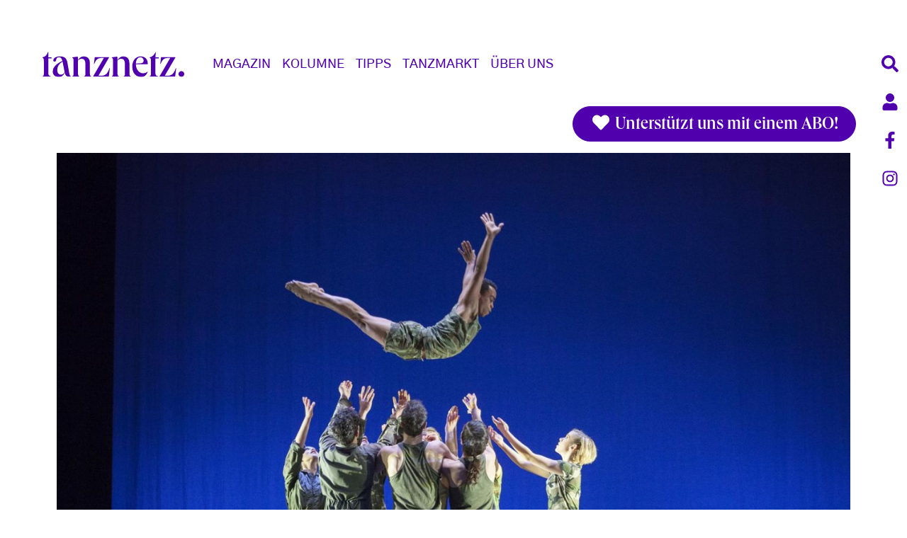

--- FILE ---
content_type: text/html; charset=UTF-8
request_url: https://www.tanznetz.de/de/article/2016/d-man-watersgeneration-yua
body_size: 13074
content:

<!DOCTYPE html>
<html lang="de" dir="ltr" prefix="og: https://ogp.me/ns#" class="h-100">
  <head>
    <meta charset="utf-8" />
<script type="text/plain" id="cookies_matomo" data-cookieconsent="matomo">var _paq = _paq || [];(function(){var u=(("https:" == document.location.protocol) ? "https://matomo4.cylusion.com/" : "http://matomo4.cylusion.com/");_paq.push(["setSiteId", "4"]);_paq.push(["setTrackerUrl", u+"matomo.php"]);_paq.push(["setDoNotTrack", 1]);if (!window.matomo_search_results_active) {_paq.push(["trackPageView"]);}_paq.push(["setIgnoreClasses", ["no-tracking","colorbox"]]);_paq.push(["enableLinkTracking"]);var d=document,g=d.createElement("script"),s=d.getElementsByTagName("script")[0];g.type="text/javascript";g.defer=true;g.async=true;g.src=u+"matomo.js";s.parentNode.insertBefore(g,s);})();</script>
<meta name="description" content="Premiere der BallettCompagnie Oldenburg mit einer preisgekrönten Choreografie von Bill T. Jones und einer Uraufführung von Antoine Jully" />
<meta name="robots" content="index, follow" />
<meta http-equiv="content-language" content="de" />
<link rel="canonical" href="https://www.tanznetz.de/de/article/2016/d-man-watersgeneration-yua" />
<link rel="image_src" href="/sites/default/files/images/2016/03/D-Man_06.jpg" />
<meta name="referrer" content="no-referrer" />
<meta property="og:site_name" content="tanznetz.de" />
<meta property="og:type" content="article" />
<meta property="og:url" content="https://www.tanznetz.de/de/article/2016/d-man-watersgeneration-yua" />
<meta property="og:title" content="„D-Man in the Waters/Generation Y(UA)“" />
<meta property="og:description" content="Premiere der BallettCompagnie Oldenburg mit einer preisgekrönten Choreografie von Bill T. Jones und einer Uraufführung von Antoine Jully" />
<meta property="og:image" content="https://www.tanznetz.de/sites/default/files/styles/facebook/public/images/2016/03/D-Man_06.jpg?h=ab838e0e&amp;itok=zpCpTwZT" />
<meta property="og:image:type" content="image/jpeg" />
<meta property="og:image:width" content="1200" />
<meta property="og:image:height" content="630" />
<meta property="og:updated_time" content="2022-11-14T15:30:08+0100" />
<meta name="twitter:card" content="summary_large_image" />
<meta name="twitter:description" content="Premiere der BallettCompagnie Oldenburg mit einer preisgekrönten Choreografie von Bill T. Jones und einer Uraufführung von Antoine Jully" />
<meta name="twitter:image" content="https://www.tanznetz.de/sites/default/files/styles/twitter/public/images/2016/03/D-Man_06.jpg?h=ab838e0e&amp;itok=JC5uCog8" />
<meta name="twitter:image:height" content="512" />
<meta name="twitter:image:width" content="1024" />
<meta name="Generator" content="Drupal 10 (Thunder | https://www.thunder.org)" />
<meta name="MobileOptimized" content="width" />
<meta name="HandheldFriendly" content="true" />
<meta name="viewport" content="width=device-width, initial-scale=1.0" />
<script type="application/ld+json">{
    "@context": "https://schema.org",
    "@graph": [
        {
            "@type": "NewsArticle",
            "name": "Das Leben – ein Tanz!",
            "headline": "„D-Man in the Waters/Generation Y(UA)“",
            "about": "Kritik",
            "description": "Premiere der BallettCompagnie Oldenburg mit einer preisgekrönten Choreografie von Bill T. Jones und einer Uraufführung von Antoine Jully",
            "image": {
                "@type": "ImageObject",
                "url": "https://www.tanznetz.de/sites/default/files/styles/facebook/public/images/2016/03/D-Man_06.jpg?h=ab838e0e\u0026itok=zpCpTwZT",
                "width": "1200",
                "height": "630"
            },
            "datePublished": "2016-03-08T09:11:23+0100",
            "dateModified": "2022-11-14T15:30:08+0100",
            "publisher": {
                "@type": "Organization",
                "name": "tanznetz.de",
                "url": "https://www.tanznetz.de/de"
            }
        }
    ]
}</script>
<link rel="icon" href="/themes/custom/tanznetz_bootstrap5/favicon.ico" type="image/vnd.microsoft.icon" />

    <title>„D-Man in the Waters/Generation Y(UA)“</title>
    <link rel="stylesheet" media="all" href="/sites/default/files/css/css_ggDUT_RB1jG1b7B3143lmSiyQ63DDib7U1rq9TUqKw8.css?delta=0&amp;language=de&amp;theme=tanznetz_bootstrap5&amp;include=eJxtjsEOwjAMQ3-oW098D0q3tBSSZmoCU_v1wNhhmrjYsp4lOxD05klgziW5IGJqFZaLD6B4zIkkAA1qjU5NRlVIqG4SeWRUv_td6_itb6SiL1IZKHd0eoOaY_S7D5PwQmgf0NSQf9sGpRe0fj1MRSkGK6rwf346-cq4qt90ZJmfhG-3u13T" />
<link rel="stylesheet" media="all" href="/sites/default/files/css/css_Aq2qcbLcACymer5sx6x6xqxXlsMqLK2RMefn6zxuWn0.css?delta=1&amp;language=de&amp;theme=tanznetz_bootstrap5&amp;include=eJxtjsEOwjAMQ3-oW098D0q3tBSSZmoCU_v1wNhhmrjYsp4lOxD05klgziW5IGJqFZaLD6B4zIkkAA1qjU5NRlVIqG4SeWRUv_td6_itb6SiL1IZKHd0eoOaY_S7D5PwQmgf0NSQf9sGpRe0fj1MRSkGK6rwf346-cq4qt90ZJmfhG-3u13T" />

    <script type="application/json" data-drupal-selector="drupal-settings-json">{"path":{"baseUrl":"\/","pathPrefix":"de\/","currentPath":"node\/12079","currentPathIsAdmin":false,"isFront":false,"currentLanguage":"de"},"pluralDelimiter":"\u0003","suppressDeprecationErrors":true,"matomo":{"disableCookies":false,"trackColorbox":true,"trackMailto":true},"simpleads":{"current_node_id":"12079"},"cookies":{"cookiesjsr":{"config":{"cookie":{"name":"cookiesjsr","expires":31536000000,"domain":"tanznetz.de","sameSite":"Lax","secure":false},"library":{"libBasePath":"\/libraries\/cookiesjsr\/dist","libPath":"\/libraries\/cookiesjsr\/dist\/cookiesjsr.min.js","scrollLimit":250},"callback":{"method":"post","url":"\/de\/cookies\/consent\/callback.json","headers":[]},"interface":{"openSettingsHash":"#editCookieSettings","showDenyAll":true,"denyAllOnLayerClose":false,"settingsAsLink":false,"availableLangs":["en","de"],"defaultLang":"de","groupConsent":true,"cookieDocs":true}},"services":{"functional":{"id":"functional","services":[{"key":"functional","type":"functional","name":"Required functional","info":{"value":"\u003Ctable\u003E\r\n\t\u003Cthead\u003E\r\n\t\t\u003Ctr\u003E\r\n\t\t\t\u003Cth width=\u002215%\u0022\u003ECookie-Name\u003C\/th\u003E\r\n\t\t\t\u003Cth width=\u002215%\u0022\u003EStandard Ablaufzeit\u003C\/th\u003E\r\n\t\t\t\u003Cth\u003EBeschreibung\u003C\/th\u003E\r\n\t\t\u003C\/tr\u003E\r\n\t\u003C\/thead\u003E\r\n\t\u003Ctbody\u003E\r\n\t\t\u003Ctr\u003E\r\n\t\t\t\u003Ctd\u003E\u003Ccode dir=\u0022ltr\u0022 translate=\u0022no\u0022\u003ESSESS\u0026lt;ID\u0026gt;\u003C\/code\u003E\u003C\/td\u003E\r\n\t\t\t\u003Ctd\u003E1 Monat\u003C\/td\u003E\r\n\t\t\t\u003Ctd\u003EWenn Sie auf dieser Website eingeloggt sind, wird ein Session-Cookie ben\u00f6tigt, um Ihren Browser zu identifizieren und mit Ihrem Benutzerkonto im Server-Backend dieser Website zu verbinden.\u003C\/td\u003E\r\n\t\t\u003C\/tr\u003E\r\n\t\t\u003Ctr\u003E\r\n\t\t\t\u003Ctd\u003E\u003Ccode dir=\u0022ltr\u0022 translate=\u0022no\u0022\u003Ecookiesjsr\u003C\/code\u003E\u003C\/td\u003E\r\n\t\t\t\u003Ctd\u003E1 Jahr\u003C\/td\u003E\r\n\t\t\t\u003Ctd\u003EBeim ersten Besuch dieser Website wurden Sie um Ihr Einverst\u00e4ndnis zur Nutzung mehrerer Dienste (auch von Dritten) gebeten, die das Speichern von Daten in Ihrem Browser erfordern (Cookies, lokale Speicherung). Ihre Entscheidungen zu den einzelnen Diensten (Zulassen, Ablehnen) werden in diesem Cookie gespeichert und bei jedem Besuch dieser Website wieder verwendet.\u003C\/td\u003E\r\n\t\t\u003C\/tr\u003E\r\n\t\u003C\/tbody\u003E\r\n\u003C\/table\u003E\r\n","format":"full_html"},"uri":"","needConsent":false}],"weight":1},"tracking":{"id":"tracking","services":[{"key":"matomo","type":"tracking","name":"Matomo Analytics","info":{"value":"","format":"full_html"},"uri":"","needConsent":true},{"key":"recaptcha","type":"tracking","name":"reCAPTCHA","info":{"value":"","format":"full_html"},"uri":"","needConsent":true}],"weight":10},"video":{"id":"video","services":[{"key":"video","type":"video","name":"Video provided by YouTube, Vimeo","info":{"value":"","format":"full_html"},"uri":"","needConsent":true}],"weight":40}},"translation":{"_core":{"default_config_hash":"r0JMDv27tTPrhzD4ypdLS0Jijl0-ccTUdlBkqvbAa8A"},"langcode":"de","bannerText":"Wir verwenden auf dieser Website eine Auswahl an eigenen und fremden Cookies: Unverzichtbare Cookies, die f\u00fcr die Nutzung der Website erforderlich sind und funktionale Cookies, die f\u00fcr eine bessere Benutzerfreundlichkeit der Website sorgen. Wenn Sie \u0022ALLE AKZEPTIEREN\u0022 w\u00e4hlen, erkl\u00e4ren Sie sich mit der Verwendung aller Cookies einverstanden. Sie k\u00f6nnen jederzeit unter \u0022Einstellungen\u0022 einzelne Cookie-Typen akzeptieren und ablehnen sowie Ihre Zustimmung f\u00fcr die Zukunft widerrufen.","privacyPolicy":"Datenschutzrichtlinie","privacyUri":"\/de\/datenschutz","imprint":"Impressum","imprintUri":"\/de\/impressum","cookieDocs":"Cookie-Dokumentation","cookieDocsUri":"\/cookies\/documentation","officialWebsite":"Official website","denyAll":"Alles verweigern","alwaysActive":"St\u00e4ndig aktiv","settings":"Cookie-Einstellungen","acceptAll":"Alle akzeptieren","requiredCookies":"Erforderliche Cookies","cookieSettings":"Cookie-Einstellungen","close":"Schlie\u00dfen","readMore":"Weiterlesen","allowed":"Erlaubt","denied":"abgelehnt","settingsAllServices":"Einstellungen f\u00fcr alle Dienste","saveSettings":"Speichern","default_langcode":"en","disclaimerText":"Alle Cookie-Informationen k\u00f6nnen sich seitens der Dienstanbieter \u00e4ndern. Wir aktualisieren diese Informationen regelm\u00e4\u00dfig.","disclaimerTextPosition":"above","processorDetailsLabel":"Details zum verarbeitenden Unternehmen","processorLabel":"Firma","processorWebsiteUrlLabel":"Unternehmenswebsite","processorPrivacyPolicyUrlLabel":"Datenschutzerkl\u00e4rung des Unternehmens.","processorCookiePolicyUrlLabel":"Cookie-Erkl\u00e4rung des Unternehmens.","processorContactLabel":"Kontaktdaten zum Datenschutz","placeholderAcceptAllText":"Alle akzeptieren","functional":{"title":"Functional","details":"Cookies sind kleine Textdateien, die von Ihrem Browser auf Ihrem Ger\u00e4t abgelegt werden, um bestimmte Informationen zu speichern. Anhand der gespeicherten und zur\u00fcckgegebenen Informationen kann eine Website erkennen, dass Sie diese zuvor mit dem Browser auf Ihrem Endger\u00e4t aufgerufen und besucht haben. Wir nutzen diese Informationen, um die Website optimal nach Ihren Pr\u00e4ferenzen zu gestalten und anzuzeigen. Innerhalb dieses Prozesses wird nur das Cookie selbst auf Ihrem Ger\u00e4t identifiziert. Personenbezogene Daten werden nur nach Ihrer ausdr\u00fccklichen Einwilligung gespeichert oder wenn dies zwingend erforderlich ist, um die Nutzung des von uns angebotenen und von Ihnen in Anspruch genommenen Dienstes zu erm\u00f6glichen."},"tracking":{"title":"Tracking-Cookies","details":"Marketing-Cookies stammen von externen Werbeunternehmen (\u0022Third-Party-Cookies\u0022) und dienen dazu, Informationen \u00fcber die vom Nutzer besuchten Webseiten zu sammeln. Dies dient dem Zweck, zielgruppengerechte Inhalte und Werbung f\u00fcr den Nutzer zu erstellen und anzuzeigen."},"video":{"title":"Video","details":"Videoplattformen erlauben, Videoinhalte einzublenden und die Sichtbarkeit der Seite zu erh\u00f6hen."}}},"cookiesTexts":{"_core":{"default_config_hash":"r0JMDv27tTPrhzD4ypdLS0Jijl0-ccTUdlBkqvbAa8A"},"langcode":"de","bannerText":"Wir verwenden auf dieser Website eine Auswahl an eigenen und fremden Cookies: Unverzichtbare Cookies, die f\u00fcr die Nutzung der Website erforderlich sind und funktionale Cookies, die f\u00fcr eine bessere Benutzerfreundlichkeit der Website sorgen. Wenn Sie \u0022ALLE AKZEPTIEREN\u0022 w\u00e4hlen, erkl\u00e4ren Sie sich mit der Verwendung aller Cookies einverstanden. Sie k\u00f6nnen jederzeit unter \u0022Einstellungen\u0022 einzelne Cookie-Typen akzeptieren und ablehnen sowie Ihre Zustimmung f\u00fcr die Zukunft widerrufen.","privacyPolicy":"Datenschutzrichtlinie","privacyUri":"\/de\/datenschutz","imprint":"Impressum","imprintUri":"\/de\/impressum","cookieDocs":"Cookie-Dokumentation","cookieDocsUri":"\/cookies\/documentation","officialWebsite":"Official website","denyAll":"Alles verweigern","alwaysActive":"St\u00e4ndig aktiv","settings":"Cookie-Einstellungen","acceptAll":"Alle akzeptieren","requiredCookies":"Erforderliche Cookies","cookieSettings":"Cookie-Einstellungen","close":"Schlie\u00dfen","readMore":"Weiterlesen","allowed":"Erlaubt","denied":"abgelehnt","settingsAllServices":"Einstellungen f\u00fcr alle Dienste","saveSettings":"Speichern","default_langcode":"en","disclaimerText":"Alle Cookie-Informationen k\u00f6nnen sich seitens der Dienstanbieter \u00e4ndern. Wir aktualisieren diese Informationen regelm\u00e4\u00dfig.","disclaimerTextPosition":"above","processorDetailsLabel":"Details zum verarbeitenden Unternehmen","processorLabel":"Firma","processorWebsiteUrlLabel":"Unternehmenswebsite","processorPrivacyPolicyUrlLabel":"Datenschutzerkl\u00e4rung des Unternehmens.","processorCookiePolicyUrlLabel":"Cookie-Erkl\u00e4rung des Unternehmens.","processorContactLabel":"Kontaktdaten zum Datenschutz","placeholderAcceptAllText":"Alle akzeptieren"},"services":{"functional":{"uuid":"a3336e1d-3041-46f1-83b2-6be2a8588977","langcode":"de","status":true,"dependencies":[],"id":"functional","label":"Required functional","group":"functional","info":{"value":"\u003Ctable\u003E\r\n\t\u003Cthead\u003E\r\n\t\t\u003Ctr\u003E\r\n\t\t\t\u003Cth width=\u002215%\u0022\u003ECookie-Name\u003C\/th\u003E\r\n\t\t\t\u003Cth width=\u002215%\u0022\u003EStandard Ablaufzeit\u003C\/th\u003E\r\n\t\t\t\u003Cth\u003EBeschreibung\u003C\/th\u003E\r\n\t\t\u003C\/tr\u003E\r\n\t\u003C\/thead\u003E\r\n\t\u003Ctbody\u003E\r\n\t\t\u003Ctr\u003E\r\n\t\t\t\u003Ctd\u003E\u003Ccode dir=\u0022ltr\u0022 translate=\u0022no\u0022\u003ESSESS\u0026lt;ID\u0026gt;\u003C\/code\u003E\u003C\/td\u003E\r\n\t\t\t\u003Ctd\u003E1 Monat\u003C\/td\u003E\r\n\t\t\t\u003Ctd\u003EWenn Sie auf dieser Website eingeloggt sind, wird ein Session-Cookie ben\u00f6tigt, um Ihren Browser zu identifizieren und mit Ihrem Benutzerkonto im Server-Backend dieser Website zu verbinden.\u003C\/td\u003E\r\n\t\t\u003C\/tr\u003E\r\n\t\t\u003Ctr\u003E\r\n\t\t\t\u003Ctd\u003E\u003Ccode dir=\u0022ltr\u0022 translate=\u0022no\u0022\u003Ecookiesjsr\u003C\/code\u003E\u003C\/td\u003E\r\n\t\t\t\u003Ctd\u003E1 Jahr\u003C\/td\u003E\r\n\t\t\t\u003Ctd\u003EBeim ersten Besuch dieser Website wurden Sie um Ihr Einverst\u00e4ndnis zur Nutzung mehrerer Dienste (auch von Dritten) gebeten, die das Speichern von Daten in Ihrem Browser erfordern (Cookies, lokale Speicherung). Ihre Entscheidungen zu den einzelnen Diensten (Zulassen, Ablehnen) werden in diesem Cookie gespeichert und bei jedem Besuch dieser Website wieder verwendet.\u003C\/td\u003E\r\n\t\t\u003C\/tr\u003E\r\n\t\u003C\/tbody\u003E\r\n\u003C\/table\u003E\r\n","format":"full_html"},"consentRequired":false,"purpose":"","processor":"","processorContact":"","processorUrl":"","processorPrivacyPolicyUrl":"","processorCookiePolicyUrl":"","placeholderMainText":"This content is blocked because required functional cookies have not been accepted.","placeholderAcceptText":"Only accept required functional cookies"},"matomo":{"uuid":"e548e131-fbe5-481d-baa0-5f39eb697584","langcode":"de","status":true,"dependencies":{"enforced":{"module":["cookies_matomo"]}},"_core":{"default_config_hash":"MuR-RJ9O7-x8eNBQ4DQzKrOb4RKGHCB5_GPI12N7nS4"},"id":"matomo","label":"Matomo Analytics","group":"tracking","info":{"value":"","format":"full_html"},"consentRequired":true,"purpose":"","processor":"","processorContact":"","processorUrl":"","processorPrivacyPolicyUrl":"","processorCookiePolicyUrl":"","placeholderMainText":"This content is blocked because matomo analytics cookies have not been accepted.","placeholderAcceptText":"Nur Matomo Analytics Cookies akzeptieren"},"recaptcha":{"uuid":"8234128a-1b3d-48d1-8a26-604fb3cc662d","langcode":"de","status":true,"dependencies":{"enforced":{"module":["cookies_recaptcha"]}},"_core":{"default_config_hash":"kxnI6XQSVY9ud-USFv9E6xhRIvzJgOj0o7koRZ_dID4"},"id":"recaptcha","label":"reCAPTCHA","group":"tracking","info":{"value":"","format":"full_html"},"consentRequired":true,"purpose":"","processor":"","processorContact":"","processorUrl":"","processorPrivacyPolicyUrl":"","processorCookiePolicyUrl":"","placeholderMainText":"This content is blocked because recaptcha cookies have not been accepted.","placeholderAcceptText":"Nur reCaptcha Cookies akzeptieren"},"video":{"uuid":"6984f615-03ae-40ef-8bc2-f858956baca1","langcode":"de","status":true,"dependencies":{"enforced":{"module":["cookies_video"]}},"_core":{"default_config_hash":"GPtNd6ZPi4fG97dOAJdm_C7Siy9qarY7N93GidYZkRQ"},"id":"video","label":"Video provided by YouTube, Vimeo","group":"video","info":{"value":"","format":"full_html"},"consentRequired":true,"purpose":"","processor":"","processorContact":"","processorUrl":"","processorPrivacyPolicyUrl":"","processorCookiePolicyUrl":"","placeholderMainText":"This content is blocked because video provided by youtube, vimeo cookies have not been accepted.","placeholderAcceptText":"Nur Video Cookies akzeptieren"}},"groups":{"functional":{"uuid":"418d4466-d693-4cdd-a587-a467e1f7059e","langcode":"de","status":true,"dependencies":[],"id":"functional","label":"Functional","weight":1,"title":"Functional","details":"Cookies sind kleine Textdateien, die von Ihrem Browser auf Ihrem Ger\u00e4t abgelegt werden, um bestimmte Informationen zu speichern. Anhand der gespeicherten und zur\u00fcckgegebenen Informationen kann eine Website erkennen, dass Sie diese zuvor mit dem Browser auf Ihrem Endger\u00e4t aufgerufen und besucht haben. Wir nutzen diese Informationen, um die Website optimal nach Ihren Pr\u00e4ferenzen zu gestalten und anzuzeigen. Innerhalb dieses Prozesses wird nur das Cookie selbst auf Ihrem Ger\u00e4t identifiziert. Personenbezogene Daten werden nur nach Ihrer ausdr\u00fccklichen Einwilligung gespeichert oder wenn dies zwingend erforderlich ist, um die Nutzung des von uns angebotenen und von Ihnen in Anspruch genommenen Dienstes zu erm\u00f6glichen."},"performance":{"uuid":"8edce26d-e703-4732-a1ad-b50ddf876f21","langcode":"de","status":true,"dependencies":[],"_core":{"default_config_hash":"Jv3uIJviBj7D282Qu1ZpEQwuOEb3lCcDvx-XVHeOJpw"},"id":"performance","label":"Leistung","weight":30,"title":"Performance Cookies","details":"Performance-Cookies sammeln aggregierte Informationen dar\u00fcber, wie unsere Website genutzt wird. Dies dient dazu, die Attraktivit\u00e4t, den Inhalt und die Funktionalit\u00e4t zu verbessern. Diese Cookies helfen uns festzustellen, ob, wie oft und wie lange auf bestimmte Unterseiten unserer Website zugegriffen wird und f\u00fcr welche Inhalte sich die Nutzer besonders interessieren. Erfasst werden auch Suchbegriffe, Land, Region und ggf. der Ort, von dem aus auf die Website zugegriffen wird, sowie der Anteil der mobilen Endger\u00e4te, die f\u00fcr den Zugriff auf die Website genutzt werden. Wir verwenden diese Informationen, um statistische Berichte zu erstellen, die uns helfen, die Inhalte unserer Website auf Ihre Bed\u00fcrfnisse abzustimmen und unser Angebot zu optimieren."},"social":{"uuid":"f645c279-325f-4259-bd78-d131405cff35","langcode":"de","status":true,"dependencies":[],"_core":{"default_config_hash":"vog2tbqqQHjVkue0anA0RwlzvOTPNTvP7_JjJxRMVAQ"},"id":"social","label":"Soziale Plugins","weight":20,"title":"Soziale Plugins","details":"Kommentar Manager erleichtern die Organisation von Kommentaren und helfen dabei Spam zu verhindern."},"tracking":{"uuid":"40361727-5cdb-4b82-9726-d202614e93da","langcode":"de","status":true,"dependencies":[],"_core":{"default_config_hash":"_gYDe3qoEc6L5uYR6zhu5V-3ARLlyis9gl1diq7Tnf4"},"id":"tracking","label":"Nachverfolgung","weight":10,"title":"Tracking-Cookies","details":"Marketing-Cookies stammen von externen Werbeunternehmen (\u0022Third-Party-Cookies\u0022) und dienen dazu, Informationen \u00fcber die vom Nutzer besuchten Webseiten zu sammeln. Dies dient dem Zweck, zielgruppengerechte Inhalte und Werbung f\u00fcr den Nutzer zu erstellen und anzuzeigen."},"video":{"uuid":"be7a2ec3-34a6-43e8-ab7d-d00dad574561","langcode":"de","status":true,"dependencies":[],"_core":{"default_config_hash":"w1WnCmP2Xfgx24xbx5u9T27XLF_ZFw5R0MlO-eDDPpQ"},"id":"video","label":"Videos","weight":40,"title":"Video","details":"Videoplattformen erlauben, Videoinhalte einzublenden und die Sichtbarkeit der Seite zu erh\u00f6hen."}}},"statistics":{"data":{"nid":"12079"},"url":"\/core\/modules\/statistics\/statistics.php"},"blazy":{"loadInvisible":false,"offset":100,"saveViewportOffsetDelay":50,"validateDelay":null,"container":"","loader":true,"unblazy":false,"visibleClass":false},"blazyIo":{"disconnect":false,"rootMargin":"0px","threshold":[0,0.25,0.5,0.75,1]},"ajaxTrustedUrl":{"\/de\/search":true},"user":{"uid":0,"permissionsHash":"a9bd5bcd7da7672fb7d7ea6ef280269529bb5b0fa3d6870133136daaa52377d4"}}</script>
<script src="/sites/default/files/js/js_lMTMZCYeiVCPpaGwfobEuMRH3S-Cv4DlHaui-8bIqX4.js?scope=header&amp;delta=0&amp;language=de&amp;theme=tanznetz_bootstrap5&amp;include=[base64]"></script>
<script src="/modules/contrib/cookies/js/cookiesjsr.conf.js?v=10.5.8" defer></script>
<script src="/libraries/cookiesjsr/dist/cookiesjsr-preloader.min.js?v=10.5.8" defer></script>

  </head>
  <body class="path-node page-node-type-article   d-flex flex-column h-100">
        <div class="visually-hidden-focusable skip-link p-3 container">
      <a href="#main-content" class="p-2">
        Direkt zum Inhalt
      </a>
    </div>
    
      <div class="dialog-off-canvas-main-canvas d-flex flex-column h-100" data-off-canvas-main-canvas>
    


<header>
  <div class="nav-right d-none d-lg-flex flex-lg-column">
    <a href="/search" class="btn"><i class="fas fa-search fa-fw"></i></a>
    <a href="/de/user/login" class="btn"><i class="fas fa-user fa-fw"></i></a>
    <a href="https://www.facebook.com/tanznetz" target="_blank" class="btn"><i class="fab fa-facebook-f fa-fw"></i></a>
    <a href="https://www.instagram.com/tanznetz.de/?hl=de" target="_blank" class="btn"><i class="fab fa-instagram fa-fw"></i></a>
    <a class="btn back-to-top mt-5" title="back to top" alt="back to top"><i class="fas fa-chevron-up fa-fw"></i></a>
  </div>

  

      <nav class="navbar navbar-main navbar-expand-lg navbar-light text-dark ">
      <div class="container d-flex">
          <div class="region region-nav-branding">
    <div id="block-tanznetz-bootstrap5-branding" class="block block-system block-system-branding-block">
  
    
  <div class="navbar-brand d-flex align-items-center">

    <a href="/de" title="Startseite" rel="home" class="site-logo d-block">
    <img src="/themes/custom/tanznetz_bootstrap5/logo.svg" alt="Startseite" />
  </a>
  

</div>
</div>

  </div>


        <button class="navbar-toggler collapsed" type="button" data-bs-toggle="offcanvas"
                data-bs-target="#navbarSupportedContent" aria-controls="navbarSupportedContent"
                aria-expanded="false" aria-label="Toggle navigation">
          <i class="icon-th"></i>
        </button>

        <div class="offcanvas offcanvas-end" tabindex="-1" id="navbarSupportedContent" aria-labelledby="navbarSupportedContentLabel">
          <div class="offcanvas-header">
            <h5 class="offcanvas-title" id="navbarSupportedContentLabel">
              <a href="/de" title="Startseite" rel="home" class="site-logo">
                <img src="/themes/custom/tanznetz_bootstrap5/logo.svg" alt="Startseite">
              </a>
            </h5>
            <button type="button" class="btn-close text-reset" data-bs-dismiss="offcanvas" aria-label="Close"></button>
          </div>
          <div class="offcanvas-body d-flex flex-column align-items-center align-items-lg-start">
              <div class="region region-nav-main">
    <nav aria-labelledby="block-tanznetz-bootstrap5-main-menu-menu" id="block-tanznetz-bootstrap5-main-menu" class="block block-menu navigation menu--main">
            
  <h5 class="visually-hidden" id="block-tanznetz-bootstrap5-main-menu-menu">Main navigation</h5>
  

        
            <ul data-block="nav_main" class="navbar-nav justify-content-end flex-wrap nav-level-0">
                        <li class="nav-item dropdown">
          <span class="nav-link dropdown-toggle" role="button" data-bs-toggle="dropdown" aria-expanded="false" title="Expand menu Magazin">Magazin</span>
                  <ul data-block="nav_main" class="dropdown-menu nav-level-1">
                        <li class="nav-item">
          <a href="/de/magazin_overview" class="dropdown-item" data-drupal-link-system-path="magazin_overview">Übersicht</a>
      </li>

                        <li class="nav-item">
          <a href="/de/news" class="dropdown-item" data-drupal-link-system-path="taxonomy/term/8">News</a>
      </li>

                        <li class="nav-item">
          <a href="/de/branche" class="dropdown-item" data-drupal-link-system-path="taxonomy/term/6025">Branche</a>
      </li>

                        <li class="nav-item">
          <a href="/de/kritik" class="dropdown-item" data-drupal-link-system-path="taxonomy/term/7">Kritik</a>
      </li>

                        <li class="nav-item">
          <a href="/de/leute" class="dropdown-item" data-drupal-link-system-path="taxonomy/term/1">Leute</a>
      </li>

                        <li class="nav-item">
          <a href="/de/thema" class="dropdown-item" data-drupal-link-system-path="taxonomy/term/3">Thema</a>
      </li>

                        <li class="nav-item">
          <a href="/de/education" class="dropdown-item" data-drupal-link-system-path="taxonomy/term/4">Education</a>
      </li>

                        <li class="nav-item">
          <a href="/de/blog" class="dropdown-item" data-drupal-link-system-path="taxonomy/term/6">Blog</a>
      </li>

                        <li class="nav-item">
          <a href="/de/media" class="dropdown-item" data-drupal-link-system-path="taxonomy/term/2">Media</a>
      </li>

                        <li class="nav-item">
          <a href="/de/international" class="dropdown-item" data-drupal-link-system-path="taxonomy/term/5">International</a>
      </li>

          </ul>
  
      </li>

                        <li class="nav-item dropdown">
          <span class="nav-link dropdown-toggle" role="button" data-bs-toggle="dropdown" aria-expanded="false" title="Expand menu Kolumne">Kolumne</span>
                  <ul data-block="nav_main" class="dropdown-menu nav-level-1">
                        <li class="nav-item">
          <a href="/de/koeglerjournal" title="koeglerjournal" class="dropdown-item" data-drupal-link-system-path="taxonomy/term/21">koegler.journal</a>
      </li>

                        <li class="nav-item">
          <a href="/de/article/2023/gert-weigelt-exklusiv-bei-tanznetzde" title="weigelt.web" class="dropdown-item" data-drupal-link-system-path="node/15854">weigelt.web</a>
      </li>

                        <li class="nav-item">
          <a href="/de/tanzlehrer-die-uns-bewegen" title="kapp-blog" class="dropdown-item" data-drupal-link-system-path="taxonomy/term/20">kapp.blog</a>
      </li>

          </ul>
  
      </li>

                        <li class="nav-item dropdown">
          <span class="nav-link dropdown-toggle" role="button" data-bs-toggle="dropdown" aria-expanded="false" title="Expand menu Tipps">Tipps</span>
                  <ul data-block="nav_main" class="dropdown-menu nav-level-1">
                        <li class="nav-item">
          <a href="/de/tipps_overview" title="Tipps Übersicht" class="dropdown-item" data-drupal-link-system-path="tipps_overview">Übersicht</a>
      </li>

                        <li class="nav-item">
          <a href="/de/premieren" class="dropdown-item" data-drupal-link-system-path="taxonomy/term/16">Premieren</a>
      </li>

                        <li class="nav-item">
          <a href="/de/kino" class="dropdown-item" data-drupal-link-system-path="taxonomy/term/18">Kino</a>
      </li>

                        <li class="nav-item">
          <a href="/de/streaming" class="dropdown-item" data-drupal-link-system-path="taxonomy/term/14">Streaming</a>
      </li>

                        <li class="nav-item">
          <a href="/de/ausstellungen" class="dropdown-item" data-drupal-link-system-path="taxonomy/term/15">Ausstellungen</a>
      </li>

                        <li class="nav-item">
          <a href="/de/vorankuendigungen" class="dropdown-item" data-drupal-link-system-path="taxonomy/term/12">Vorankündigungen</a>
      </li>

          </ul>
  
      </li>

                        <li class="nav-item dropdown">
          <span class="nav-link dropdown-toggle" role="button" data-bs-toggle="dropdown" aria-expanded="false" title="Expand menu Tanzmarkt">Tanzmarkt</span>
                  <ul data-block="nav_main" class="dropdown-menu nav-level-1">
                        <li class="nav-item">
          <a href="/de/offer" title="Job &amp; Börse" class="dropdown-item" data-drupal-link-system-path="offer">Job &amp; Börse</a>
      </li>

                        <li class="nav-item">
          <a href="/de/event" class="dropdown-item" data-drupal-link-system-path="event">Termine</a>
      </li>

                        <li class="nav-item">
          <a href="/de/ausbildungen" title="Ausbildungen" class="dropdown-item" data-drupal-link-system-path="taxonomy/term/5650">Ausbildungen</a>
      </li>

          </ul>
  
      </li>

                        <li class="nav-item dropdown">
          <span class="nav-link dropdown-toggle" role="button" data-bs-toggle="dropdown" aria-expanded="false" title="Expand menu Über Uns">Über Uns</span>
                  <ul data-block="nav_main" class="dropdown-menu nav-level-1">
                        <li class="nav-item">
          <a href="/de/ueberuns" class="dropdown-item" data-drupal-link-system-path="node/14869">Konzept</a>
      </li>

                        <li class="nav-item">
          <a href="/de/team" class="dropdown-item" data-drupal-link-system-path="node/14870">Team</a>
      </li>

                        <li class="nav-item">
          <a href="/de/history" title="Die Geschichte von tanznetz" class="dropdown-item" data-drupal-link-system-path="node/14872">Geschichte</a>
      </li>

                        <li class="nav-item">
          <a href="/de/partner" title="Partner werden" class="dropdown-item" data-drupal-link-system-path="taxonomy/term/11">Partner</a>
      </li>

                        <li class="nav-item">
          <a href="https://steadyhq.com/de/tanznetz/about" title="tanznetz Unterstützer-Abos buchen" class="dropdown-item">unterstützen</a>
      </li>

                        <li class="nav-item">
          <a href="/de/mediadaten" title="Werbung schalten" class="dropdown-item" data-drupal-link-system-path="node/14880">werben</a>
      </li>

          </ul>
  
      </li>

          </ul>
  



  </nav>

  </div>

            <div class="offcanvas-additional-content">
              <div class="views-exposed-form block d-flex justify-content-center block-views block-views-exposed-filter-blocksite-search-page-2" data-drupal-selector="views-exposed-form-site-search-page-2">
      <form action="/de/search" method="get" id="views-exposed-form-site-search-page-2" accept-charset="UTF-8">
  <div class="input-group">
  <span class="input-group-text"></span>
  <input placeholder="Suche" data-drupal-selector="edit-search-api-fulltext" type="text" id="edit-search-api-fulltext" name="search_api_fulltext" value="" size="30" maxlength="128" class="form-text form-control">
  <button data-drupal-selector="edit-submit-site-search" type="submit" id="edit-submit-site-search" value="Search" class="button js-form-submit form-submit btn btn-primary"><i class="fas fa-search fa-fw"></i></button>
  
</div>

</form>

  </div>

                <div class="region region-nav-additional">
    <nav aria-labelledby="block-tanznetz-bootstrap5-account-menu-menu" id="block-tanznetz-bootstrap5-account-menu" class="block block-menu navigation menu--account">
            
  <h5 class="visually-hidden" id="block-tanznetz-bootstrap5-account-menu-menu">User account menu</h5>
  

        
        <ul data-block="nav_additional" class="nav navbar-nav">
            <li class="nav-item text-align-center">
      <a href="/de/user/login" class="nav-link" data-drupal-link-system-path="user/login">Anmelden</a>
          </li>
  </ul>
  


  </nav>

  </div>

            </div>
          </div>
        </div>




      </div>
    </nav>
  
</header>

<main role="main">
  <a id="main-content" tabindex="-1"></a>  
  
  
  
  
      <div  class="mb-4 container">
      <div class="row g-0">
        <div id="steady" class="sticky-top my-3">
          <div class="container mb-4">
            <a href="https://steadyhq.com/de/tanznetz/about" class="btn btn-primary float-end px-4 pt-2 pb-1" target="_blank"><i class="fas fa-heart fa-fw"></i> Unterstützt uns mit einem ABO!</a>
          </div>
        </div>
                <div class="order-1 order-lg-2 col-12">
            <div class="region region-content">
    <div data-drupal-messages-fallback class="hidden"></div>
<div id="block-tanznetz-bootstrap5-content" class="block block-system block-system-main-block">
  
    
      
<article class="node node--type-article node--promoted node--view-mode-full">

  <div class="node__content node__content__article">
    
            <div class="container field field--name-field-hero-media field--type-entity-reference field--label-hidden field__item">
        <div class="row">
          <div class="col"><article class="media media--type-image media--view-mode-default">
  
      <div class="media__image">
                <div class="blazy blazy--field blazy--field-image blazy--field-image--default field field--name-field-image field--type-image field--label-hidden field__item" data-blazy="">    <div data-b-token="b-42fc4d733c0" class="media media--blazy media--image media--responsive is-b-loading">  <picture>
                  <source srcset="about:blank" media="(min-width: 768px)" type="image/jpeg" sizes="100vw" width="789" height="540" data-srcset="/sites/default/files/styles/tn_image_960_16_9/public/images/2016/03/D-Man_06.jpg?itok=AG-aH9-U 789w, /sites/default/files/styles/tn_image_1280_16_9/public/images/2016/03/D-Man_06.jpg?itok=dUxWzVem 1053w, /sites/default/files/styles/tn_image_1600_16_9/public/images/2016/03/D-Man_06.jpg?itok=ln_CZeTX 1316w"/>
              <source srcset="about:blank" media="(max-width: 767.98px)" type="image/jpeg" sizes="100vw" width="640" height="438" data-srcset="/sites/default/files/styles/tn_image_240_1_1/public/images/2016/03/D-Man_06.jpg?itok=6O4YTHVO 240w, /sites/default/files/styles/tn_image_320_1_1/public/images/2016/03/D-Man_06.jpg?itok=ftnnVmbf 320w, /sites/default/files/styles/tn_image_640_1_1/public/images/2016/03/D-Man_06.jpg?itok=a8dciOKm 640w"/>
                  <img decoding="async" class="media__element b-lazy b-responsive img-fluid" loading="lazy" data-src="/sites/default/files/images/2016/03/D-Man_06.jpg" width="240" height="164" src="data:image/svg+xml;charset=utf-8,%3Csvg%20xmlns%3D&#039;http%3A%2F%2Fwww.w3.org%2F2000%2Fsvg&#039;%20viewBox%3D&#039;0%200%201%201&#039;%2F%3E" alt="„D-Man in the Waters“ von Bill T. Jones" title="„D-Man in the Waters“ von Bill T. Jones" />

  </picture>
        </div>
  </div>
      
    </div>
    <div class="media__overlay">
                <div class="field field--name-field-description field--type-text-long field--label-hidden field__item"><p>„D-Man in the Waters“ von Bill T. Jones</p></div>
      
                <div class="field field--name-field-copyright field--type-string field--label-hidden field__item">Stefan Walzl</div>
      
    </div>
    
  </article>
</div>
        </div>
      </div>
      
    <div class="container field field--name-title field--type-string field--label-hidden">
      <div class="row justify-content-center">
        <div class="col col-lg-8 text-align-center">
          <div class="field field--name-field-channels field__items">
              <a href="/de/kritik" hreflang="de">Kritik</a>

            
          </div>
          
              <h1 class="page-title">Das Leben – ein Tanz!</h1>

          
          <p class="page-subtitle">„D-Man in the Waters/Generation Y(UA)“</p>
          <p class="page-teaser">Premiere der BallettCompagnie Oldenburg mit einer preisgekrönten Choreografie von Bill T. Jones und einer Uraufführung von Antoine Jully</p>
        </div>
      </div>
    </div>

    
      <div class="container field field--name-field-author field--type-entity-reference field--label-hidden field__items">
  <div class="row justify-content-center">
    <div class="col col-lg-8 text-align-center">
          <a href="/de/author/martina-burandt" hreflang="de">Martina Burandt</a>
        </div>
  </div>
</div>

      
<div class="row justify-content-center">
  <div class="col col-lg-8 text-align-center">
      <div class="container field field--name-field-location field--type-string field--label-hidden field__item">Oldenburg<span class="field--name-field-created-at">, 08/03/2016</span></div>
    </div>
</div>

      
<div class="container">
  <div class="row justify-content-center">
    <div class="col col-lg-8">
      <div class="shariff d-flex justify-content-center"   data-url="https://www.tanznetz.de/de/article/2016/d-man-watersgeneration-yua" data-title="„D-Man in the Waters/Generation Y(UA)“" data-services="[&quot;twitter&quot;,&quot;facebook&quot;]" data-theme="colored" data-css="complete" data-orientation="horizontal" data-mail-url="mailto:" data-button-style="icon" data-lang="de">
        
                
      </div>
    </div>
  </div>
</div>


              <div class="field field--name-field-paragraphs field--type-entity-reference-revisions field--label-hidden field__items">
          <div class="field__item">
            <div class="container paragraph paragraph--type--text paragraph--view-mode--default">
              <div class="row justify-content-center">
                <div class="col col-lg-8 text-align-left">
                  <div class="clearfix text-formatted field field--name-field-text field--type-text-long field--label-hidden field__item premium-teaser-fade-out">
                    <p>Und wieder einmal neu glänzt die Oldenburger BallettCompagnie mit einem aufregenden Doppelprogramm: Als erste Compagnie Europas tanzt sie das mit dem New York Dance and Performance (,Bessie‘) Award ausgezeichnete Werk ,D-Man in the Waters‘. Und mit der Uraufführung von „Generation Y“ zeigt Chefchoreograf Antoine Jully ein deutliches Bild einer atemlosen Generation.</p>

<p>„Im Traum sahst du einen Weg, um zu überleben und du warst voller Freude.“ Dieses Zitat aus der Survival Series der 1950 geborenen amerikanischen Konzeptkünstlerin Jenny Holzer ist das Leitmotiv der Choreografie „D-Man
                  </div>
                </div>
              </div>
            </div>
          </div>
        </div>
      
      <div class="container steadyRestricted mx-auto my-5">
  <div class="d-flex justify-content-center steadyRestrictedLogo mx-auto">
    <img src="/themes/custom/tanznetz_bootstrap5/img/premium.svg" alt="Logo t+">
  </div>
  <div class="d-flex flex-column justify-content-center align-content-center mx-auto px-5">
    <div class="block block-block-content block-block-content21281b8e-e75d-4fa0-9c6f-060d754e8a8c">
  
    
      
            <div class="clearfix text-formatted field field--name-field-description field--type-text-long field--label-hidden field__item"><p><strong>Sie möchten diesen Archiv-Text in voller Länge weiterlesen?</strong></p><p>Dann unterstützen Sie bitte die Arbeit der tanznetz-Redaktion mit einem Abo bei Steady - damit Sie unbegrenzten Zugriff auf viele exklusive Archiv-Titel erhalten<em> (Monats- oder Jahresmitgliedschaften möglich)</em>.</p><p><a href="https://steadyhq.com/de/tanznetz/about" target="_blank"><strong>JETZT MEHR ÜBER DIE TANZNETZ-ABO'S BEI STEADY ERFAHREN!</strong></a></p><p>Sie haben bereits ein Steady-Abo für tanznetz <strong>und </strong>sind auf tanznetz.de als User*in registriert? Dann loggen Sie sich bitte <a href="https://www.tanznetz.de/de/user/login">hier</a> bei tanznetz ein.</p><p>Sie haben Fragen oder Probleme? Dann schreiben Sie bitte eine E-Mail an <a href="mailto:service@tanznetz.de">service@tanznetz.de</a>.</p><p>Vielen Dank für Ihre Unterstützung,</p><p>Ihre tanznetz Redaktion.</p><p><em>tanznetz ist ein Fachmagazin im Internet. Wir werden nicht öffentlich gefördert und ermöglichen unseren Leser*innen trotzdem die ersten 7 Tage kostenlosen Zugang zu allen Texten. Damit dies so bleiben kann, brauchen wir Sie!</em></p></div>
      
  </div>

  </div>
</div>


    
  </div>

  
</article>

  </div>
<div class="views-element-container container block block-views block-views-blocksimilar-articles-block-1" id="block-views-block-similar-articles">
  <div class="row g-0 justify-content-center">
    <div class="col-12 col-lg-8">
      
              <h2 class="title text-align-center">Ähnliche Artikel</h2>
            
              <p class="text-align-center">basierend auf den Schlüsselwörtern</p>
        <p class="text-align-center similar-article__tags">
                      <a href="/de/tags/oldenburg">Oldenburg</a>
                      <a href="/de/tags/jones">Jones</a>
                      <a href="/de/tags/jully">Jully</a>
                      <a href="/de/tags/oldenburgisches-staatstheater">Oldenburgisches Staatstheater</a>
                      <a href="/de/tags/ballettcompagnie-oldenburg">BallettCompagnie Oldenburg</a>
                  </p>
          </div>
  </div>
      <div data-block="content"><div class="view view-similar-articles view-id-similar_articles view-display-id-block_1 js-view-dom-id-698fd0b73e75e0e24a3f5bd83de8faa8e738263429ca4c2cfc02e5b89091414a">
  
    
      
      <div class="view-content">
      <div class="similar-articles row g-0 justify-content-center">
      <div class="col-12 col-lg-8">
      <div class="similar-article__container">
  <span class="similar-article__channels">
      <a href="/de/leute" hreflang="de">Leute</a>
      </span>
  <h2 class="similar-article__title">
    <a href="/de/article/2023/uns-verbindet-eine-leidenschaft-fuer-den-tanz" hreflang="de">„Uns verbindet eine Leidenschaft für den Tanz!“</a>
  </h2>
  <a href="/de/article/2023/uns-verbindet-eine-leidenschaft-fuer-den-tanz">
    <p class="similar-article__subtitle">Antoine Jully und Carolina Sorg, eine Erfolgsgeschichte am Oldenburgischen Staatstheater</p>
    <p class="similar-article__teaser">In den vergangenen Jahren haben der Ballettdirektor und die Probenleiterin die Oldenburger Compagnie auf eine bemerkenswerte künstlerische Höhe gebracht.</p>
    <span class="similar-article__created"><time datetime="2023-09-17T10:24:06+02:00" class="datetime">17/09/2023</time>
</span>
  </a>
  <span class="similar-article__author">von <a href="/de/author/renate-killmann" hreflang="de">Renate Killmann</a></span>
</div>

    </div>
      <div class="col-12 col-lg-8">
      <div class="similar-article__container">
  <span class="similar-article__channels">
      <a href="/de/kritik" hreflang="de">Kritik</a>
      </span>
  <h2 class="similar-article__title">
    <a href="/de/article/2023/energetic-emotions-oldenburgisches-staatstheater" hreflang="de">Apollinische Klarheit und expressive Dynamik</a>
  </h2>
  <a href="/de/article/2023/energetic-emotions-oldenburgisches-staatstheater">
    <p class="similar-article__subtitle">„Energetic Emotions“ am Oldenburgischen Staatstheater</p>
    <p class="similar-article__teaser">Von der Enge in die Weite und von abstrakter Strenge bis hin zu menschlichen Emotionen: sehr kontrastreich präsentiert sich der neue Ballettabend der Ballett Compagnie Oldenburg im Großen Haus des Staatstheaters.</p>
    <span class="similar-article__created"><time datetime="2023-01-31T10:54:49+01:00" class="datetime">31/01/2023</time>
</span>
  </a>
  <span class="similar-article__author">von <a href="/de/author/renate-killmann" hreflang="de">Renate Killmann</a></span>
</div>

    </div>
      <div class="col-12 col-lg-8">
      <div class="similar-article__container">
  <span class="similar-article__channels">
      <a href="/de/kritik" hreflang="de">Kritik</a>
      </span>
  <h2 class="similar-article__title">
    <a href="/de/article/2016/schlaepferjully-am-oldenburgischen-staatstheater" hreflang="de">Wild und Zart</a>
  </h2>
  <a href="/de/article/2016/schlaepferjully-am-oldenburgischen-staatstheater">
    <p class="similar-article__subtitle">Premiere von „Schläpfer/Jully” am Oldenburgischen Staatstheater</p>
    <p class="similar-article__teaser">Das Konzept der Doppelabende bei der BallettCompagnie bleibt anregend. Diesmal vereinten mit Martin Schläpfer und Oldenburgs Chefchoreograf Antoine Jully zwei „alte Kollegen“ ihre Arbeiten zu einem kontrastreichen Ganzen.</p>
    <span class="similar-article__created"><time datetime="2016-12-06T08:38:12+01:00" class="datetime">06/12/2016</time>
</span>
  </a>
  <span class="similar-article__author">von <a href="/de/author/martina-burandt" hreflang="de">Martina Burandt</a></span>
</div>

    </div>
      <div class="col-12 col-lg-8">
      <div class="similar-article__container">
  <span class="similar-article__channels">
      <a href="/de/kritik" hreflang="de">Kritik</a>
      </span>
  <h2 class="similar-article__title">
    <a href="/de/article/2016/ballettcompagnie-oldenburg-imago-suite4-seasons" hreflang="de">Magische Farbspiele</a>
  </h2>
  <a href="/de/article/2016/ballettcompagnie-oldenburg-imago-suite4-seasons">
    <p class="similar-article__subtitle">BallettCompagnie Oldenburg zeigt „Imago Suite/4 Seasons”</p>
    <p class="similar-article__teaser">Die erste Ballett-Premiere der neuen Spielzeit bringt einen Doppelabend: Eine Rekonstruktion der bemerkenswerten Choreografie von Alwin Nikolais überzeugt in einer grandiosen Einstudierung von Alberto del Saz. Dagegen bleibt „4 Seasons“ von Antoine Jully unausgereift.</p>
    <span class="similar-article__created"><time datetime="2016-10-04T00:09:52+02:00" class="datetime">04/10/2016</time>
</span>
  </a>
  <span class="similar-article__author">von <a href="/de/author/martina-burandt" hreflang="de">Martina Burandt</a></span>
</div>

    </div>
      <div class="col-12 col-lg-8">
      <div class="similar-article__container">
  <span class="similar-article__channels">
      <a href="/de/kritik" hreflang="de">Kritik</a>
      </span>
  <h2 class="similar-article__title">
    <a href="/de/article/2016/jones-d-man-waters-jullys-generation-y" hreflang="de">Kids und Yuppies vertanzt gestern und heute</a>
  </h2>
  <a href="/de/article/2016/jones-d-man-waters-jullys-generation-y">
    <p class="similar-article__subtitle">Spannender Kontrast zwischen Bill T. Jones’ „D-Man in the Waters“ und Antoine Jullys „Generation Y“</p>
    <p class="similar-article__teaser">Aus der Vogelperspektive vom 2. Rang aus betrachtet, sind die Raummuster ein Augenschmaus ganz besonderer Art für Tanzliebhaber.</p>
    <span class="similar-article__created"><time datetime="2016-03-12T00:42:40+01:00" class="datetime">12/03/2016</time>
</span>
  </a>
  <span class="similar-article__author">von <a href="/de/author/marieluise-jeitschko" hreflang="de">Marieluise Jeitschko</a></span>
</div>

    </div>
  </div>

    </div>
  
          </div>
</div>

  </div>
<div id="block-cookiesui" class="block block-cookies block-cookies-ui-block">
  
    
        
<div id="cookiesjsr"></div>

  </div>

  </div>

        </div>
              </div>
    </div>
  </main>

<footer class="mt-auto   footer-dark text-light bg-primary">
  <div class="container">
      <div class="region region-footer">
    <div class="row justify-content-center">
      <div class="col-12 col-lg-6 text-align-center footer-newsletter">
        <h3>Abonnieren Sie unseren Newsletter</h3>
        <a href="/newsletterregistrierung" class="btn btn-primary btn-lg" role="button">hier anmelden<i> → </i></a>
      </div>
    </div>
    <nav aria-labelledby="block-tanznetz-bootstrap5-footer-menu" id="block-tanznetz-bootstrap5-footer" class="block block-menu navigation menu--footer">
            
  <h5 class="visually-hidden" id="block-tanznetz-bootstrap5-footer-menu">Footer menu</h5>
  

        
            <div data-block="footer" class="nav navbar-nav">
      <div class="row">
        <div class="col-6">
          <div class="row">
            <div class="col-12 col-lg-6">
                              <li class="nav-item">
                  <a href="/de/impressum" title="Impressum" class="nav-link" data-drupal-link-system-path="node/14873">Impressum</a>
                </li>
                              <li class="nav-item">
                  <a href="/de/partner" title="Partner" class="nav-link" data-drupal-link-system-path="taxonomy/term/11">Partner</a>
                </li>
                              <li class="nav-item">
                  <a href="/de/kontakt" class="nav-link" data-drupal-link-system-path="node/14874">Kontakt</a>
                </li>
                          </div>
            <div class="col-12 col-lg-6">
                              <li class="nav-item">
                  <a href="/de/datenschutz" title="Datenschutz" class="nav-link" data-drupal-link-system-path="node/14888">Datenschutz</a>
                </li>
                              <li class="nav-item">
                  <a href="#editCookieSettings" title="Cookies" class="nav-link">Cookies</a>
                </li>
                              <li class="nav-item">
                  <a href="/de/mediadaten" title="Werbung buchen" class="nav-link" data-drupal-link-system-path="node/14880">Werbung buchen</a>
                </li>
                          </div>
          </div>
        </div>
        <div class="col-6">
          <div class="row">
            <div class="col-12 col-lg-6">
                              <li class="nav-item">
                  <a href="https://steadyhq.com/de/tanznetz/about" title="tanznetz Unterstützer-Abos buchen!" class="nav-link">Unterstützer Abos</a>
                </li>
                              <li class="nav-item">
                  <a href="/de/search" title="Suche" class="nav-link" data-drupal-link-system-path="search">Suche</a>
                </li>
                          </div>
            <div class="col-12 col-lg-6">
                              <li class="nav-item">
                  <a href="/de/user/login" class="nav-link">Login</a>
                </li>
                <li class="nav-item">
                  <a href="/de/user/register" class="nav-link">Registrieren</a>
                </li>
                <li class="nav-item">
                  <a href="/de/user/password" class="nav-link">Passwort zurücksetzen</a>
                </li>
                          </div>
          </div>
        </div>
      </div>
    </div>
  


  </nav>

    <div class="row justify-content-center footer-copyright">
      <div class="col-12 text-align-center py-4">
        <a href="https://www.facebook.com/tanznetz" target="_blank" class="btn btn-lg"><i class="fab fa-facebook-f"></i></a>
        <a href="https://www.instagram.com/tanznetz.de/?hl=de" target="_blank" class="btn btn-lg"><i class="fab fa-instagram"></i></a>
      </div>
      <div class="col-12 text-align-center">
        <p>&copy; 1996 - 2026 tanznetz.de</p>
      </div>
    </div>
  </div>

  </div>
</footer>

  </div>

    
    <script src="/sites/default/files/js/js_c5DfcGTSAbMyhH5ZW9B426-aAIhvcI1mgSpEMUbNUx8.js?scope=footer&amp;delta=0&amp;language=de&amp;theme=tanznetz_bootstrap5&amp;include=[base64]"></script>
<script src="/themes/custom/tanznetz_bootstrap5/js/peel.js?v=0.x"></script>
<script src="/themes/custom/tanznetz_bootstrap5/js/sailthru.js?v=0.x"></script>

  </body>
</html>


--- FILE ---
content_type: application/javascript
request_url: https://www.tanznetz.de/sites/default/files/js/js_lMTMZCYeiVCPpaGwfobEuMRH3S-Cv4DlHaui-8bIqX4.js?scope=header&delta=0&language=de&theme=tanznetz_bootstrap5&include=eJxtTksSgyAMvRCUVc_jBA2KDYQhcRw9fW2LYxdu8n5J5nmCfXP-M813up5AhKJo08QwNFqYthCJTlk5RcGmKoTGVvTFeGYVrVCe7qJ2FkugeDzvmV8RxTWcpZ5Wl0A5sYMMtGnsxTTjB0YmqDEE19D2nAqhohEFPXofF26oSwF6XI5RyHtG3bu_YoGzworCCW_zkdgDWdGNYh5vVwoi3QYCkXSqyxt50Ys7
body_size: 9664
content:
/* @license GPL-2.0-or-later https://www.drupal.org/licensing/faq */
window.drupalTranslations={"strings":{"":{"Default":"Default","Title":"Title","Apply":"Suchen","ID":"ID","Accept all cookies":"Alle Cookies akzeptieren","Only accept @service cookies.":"Nur @service-Cookies akzeptieren.","Disabled":"Deaktiviert","Enabled":"Aktiviert","Previous":"Vorherige","Path: !uri":"Pfad: !uri","Edit media":"Medien bearbeiten","Ok":"Ok","Date":"Datum","Edit":"Bearbeiten","HTTP Result Code: !status":"HTTP-R\u00fcckgabe-Code: !status","(active tab)":"(aktiver Reiter)","Edit Link":"Link bearbeiten","Split Text":"Text teilen","An AJAX HTTP request terminated abnormally.":"Eine AJAX-Anfrage ist abnormal beendet worden.","Alternative text":"Alternativer Text","Debugging information follows.":"Im Folgenden finden Sie Debugging-Informationen.","@displayWidth@width by @displayHeight, @dpi, @orientation":"@displayWidth@width x @displayHeight, @dpi, @orientation","CustomMessage: !customMessage":"Benutzerdefinierte Nachricht: !customMessage","@label":"@label","You have unsaved changes.":"Es sind nicht gespeicherte \u00c4nderungen vorhanden.","ResponseText: !responseText":"Antworttext: !responseText","The toolbar cannot be set to a horizontal orientation when it is locked.":"Die Toolbar kann nicht horizontal angeordnet werden, wenn Sie gesperrt ist.","@action @title configuration options":"@action @title Konfigurationseinstellungen","Decorative image":"Dekoratives Bild","Cropping applied.":"Bildausschnitt \u00fcbernommen.","Add":"Hinzuf\u00fcgen","Discard":"Verwerfen","Show item descriptions":"Elementbeschreibungen anzeigen","Hide item descriptions":"Elementbeschreibungen ausblenden","Expand layout to include item descriptions.":"Darstellung durch Beschreibungen erweitern.","Compress layout by hiding item descriptions.":"Kompakte Darstellung durch das Ausblenden von Beschreibungen.","Your changes will be lost if you leave the page without saving.":"Die vorgenommenen \u00c4nderungen werden verworfen, wenn die Seite ohne Speichern verlassen wird.","b":"b","KB":"KB","Remove file":"Datei entfernen","MB":"MB","TB":"TB","GB":"GB","Add group":"Gruppe hinzuf\u00fcgen","Not published":"Nicht ver\u00f6ffentlicht","Loading...":"Wird geladen...","The response failed verification so will not be processed.":"Die Verifizierung der Antwort ist fehlgeschlagen, deshalb wird die Verarbeitung nicht fortgef\u00fchrt.","Values":"Werte","Tray @action.":"Aufklappbare Einstellungsleiste @action.","button":"Button","Remove group":"Gruppe entfernen","Not in menu":"Nicht im Men\u00fc","By @name on @date":"Von @name am @date","Drag to re-order":"Ziehen, um die Reihenfolge zu \u00e4ndern","@count contextual link\u0003@count contextual links":"@count Kontextlink\u0003@count Kontextlinks","Landscape":"Querformat","Show description":"Beschreibung anzeigen","New group":"Neue Gruppe","Requires a title":"Ben\u00f6tigt einen Titel","Edit summary":"Zusammenfassung bearbeiten","Restricted to certain pages":"Auf bestimmte Seiten eingeschr\u00e4nkt","Hide summary":"Zusammenfassung ausblenden","Don\u0027t display post information":"Beitragsinformationen nicht anzeigen","Apply (this display)":"Anwenden (diese Anzeige)","Hide description":"Beschreibung ausblenden","@count styles configured":"@count Stile konfiguriert","Available buttons":"Verf\u00fcgbare Buttons","Active toolbar":"Aktive Werkzeugleiste","No styles configured":"Keine Stile konfiguriert","Uploads disabled":"Uploads deaktiviert","Uploads enabled, max size: @size @dimensions":"Hochladen erlaubt, maximale Gr\u00f6\u00dfe: @size @dimensions","Button group name":"Button-Gruppen-Name","Please provide a name for the button group.":"Bitte einen Namen f\u00fcr die Button-Gruppe eingeben.","Editing the name of the \u0022@groupName\u0022 button group in a dialog.":"Namen der Button-Gruppe \u0022@groupName\u0022 in einem Dialogfenster bearbeiten.","Editing the name of the new button group in a dialog.":"Namen der Button-Gruppe in einem Dialogfenster bearbeiten.","Hide group names":"Gruppennamen ausblenden","Place a button to create a new button group.":"Einen Button hinzuf\u00fcgen, um eine neue Button-Gruppe zu erstellen.","Add a CKEditor button group to the end of this row.":"Eine CKEditor-Button-Gruppe am Ende dieser Zeile hinzuf\u00fcgen.","@groupName button group in position @position of @positionCount in row @row of @rowCount.":"@groupName Button-Gruppe in Position @position von @positionCount in Zeile @row von @rowCount.","Press the down arrow key to create a new row.":"Pfeil-nach-unten-Taste benutzen um eine neue Zeile zu erzeugen.","@name @type.":"@name @type.","Press the down arrow key to activate.":"Zum Aktivieren Pfeil-nach-Unten-Taste benutzen.","@name @type in position @position of @positionCount in @groupName button group in row @row of @rowCount.":"@name @type in position @position of @positionCount in @groupName button group in row @row of @rowCount.","Press the down arrow key to create a new button group in a new row.":"Pfeil-nach-unten-Taste benutzen, um eine neue Schaltfl\u00e4chengruppe in einer neuen Zeile zu erzeugen.","This is the last group. Move the button forward to create a new group.":"Dies ist die letzte Gruppe. Pfeil-nach-Rechts-Taste benutzen um eine neue Gruppe zu erzeugen.","The \u0022@name\u0022 button is currently enabled.":"Der Button \u201e@name\u201c ist derzeit aktiviert.","Use the keyboard arrow keys to change the position of this button.":"Verwenden Sie die Pfeiltasten der Tastatur, um die Position dieses Buttons zu \u00e4ndern.","Press the up arrow key on the top row to disable the button.":"In der obersten Zeile kann mit einem Druck auf den Pfeil nach oben die Schaltfl\u00e4che deaktiviert werden.","The \u0022@name\u0022 button is currently disabled.":"Der Button \u201e@name\u201c ist derzeit deaktiviert.","Use the down arrow key to move this button into the active toolbar.":"Benutzen Sie die \u201ePfeil nach unten\u201c -Taste um die Schaltfl\u00e4che in die aktive Werkzeugleiste zu verschieben.","Separators are used to visually split individual buttons.":"Trennzeichen werden verwendet, um Buttons grafisch voneinander abzusetzen.","This @name is currently disabled.":"Dieser @name ist momentan inaktiv.","Use the down arrow key to move this separator into the active toolbar.":"Benutzen Sie die \u201ePfeil nach unten\u201c -Taste um den Separator in die aktive Werkzeugleiste zu verschieben.","This @name is currently enabled.":"Dieser @name ist momentan aktiv.","Use the keyboard arrow keys to change the position of this separator.":"Pfeil-Tasten benutzen um die Position dieses Seperators zu \u00e4ndern.","You may add multiple separators to each button group.":"Sie k\u00f6nnen mehrere Separatoren zu jeder Schaltfl\u00e4chengruppe hinzuf\u00fcgen.","Button divider":"Trennelement","Change text format?":"Textformat \u00e4ndern?","Hide row weights":"Zeilenreihenfolge ausblenden","Move in any direction":"Bewegung in jede Richtung","Change order":"Reihenfolge \u00e4ndern","CTRL+Left click will prevent this dialog from showing and proceed to the clicked link.":"Strg-Linkklick verhindert dass dieser Dialog angezeigt wird und geht auf den angeklickten Link.","Leave preview?":"Vorschau verlassen?","Wrapping":"Umbrechend","Leave preview":"Vorschau verlassen","This content is blocked because @service cookies have not been accepted.":"Dieser Inhalt ist blockiert, weil die @service-Cookies nicht akzeptiert wurden.","Only accept @service cookies":"Nur \u0022@service\u0022 Cookies akzeptieren","Tabbing is constrained to a set of @contextualsCount and the edit mode toggle.":"Tabulatornavigation ist auf eine Gruppe von @contextualsCount und den Bearbeitungsmodusumschalter beschr\u00e4nkt.","Portrait":"Hochformat","Divider":"Trennstrich","Show table cells that were hidden to make the table fit within a small screen.":"Zeige die Tabellenzellen, die ausgeblendet wurden, um die Tabelle auf kleinen Bildschirmen anzeigen zu k\u00f6nnen.","Select all rows in this table":"Alle Zeilen dieser Tabelle ausw\u00e4hlen","Alias: @alias":"Alias: @alias","Select all media":"Alle Medien ausw\u00e4hlen","All @count items selected":"Alle @count Eintr\u00e4ge ausgew\u00e4hlt","Zero items selected":"Es wurde kein Eintrag ausgew\u00e4hlt","Horizontal orientation":"Horizontale Ausrichtung","Hide media item weights":"Reihenfolge der Medien ausblenden","Content limited to @limit characters, remaining: \u003Cstrong\u003E@remaining\u003C\/strong\u003E":"Eingabe begrenzt auf @limit Zeichen, verbleibend: \u003Cstrong\u003E@remaining\u003C\/strong\u003E","By @name":"Von @name","Button @name has been copied to the active toolbar.":"Der Button @name wurde in die aktive Werkzeugleiste kopiert.","Button @name has been removed from the active toolbar.":"Der Button @name wurde aus der aktiven Werkzeugleiste entfernt.","Button @name has been moved to the active toolbar.":"Der Button @name wurde in die aktive Werkzeugleiste verschoben.","Show selected":"Ausgew\u00e4hlte anzeigen","The noopener attribute has been added to rel.":"Das Attribut noopener wurde zu rel hinzugef\u00fcgt","The noopener attribute has been removed from rel.":"Das Attribut noopener wurde von rel entfernt","Hide selected":"Ausgew\u00e4hlte ausblenden","Hide":"Ausblenden","An AJAX HTTP error occurred.":"Ein AJAX-HTTP-Fehler ist aufgetreten.","Processing...":"Verarbeitung l\u00e4uft \u2026","The callback URL is not local and not trusted: !url":"Die Callback-URL ist nicht lokal und nicht vertrauensw\u00fcrdig: !url","Deselect all rows in this table":"Alle Zeilen dieser Tabelle abw\u00e4hlen","Save":"Speichern","Split text":"Text teilen","Publishing enabled":"Ver\u00f6ffentlichen aktiviert","File":"Datei","Insert this token into your form":"Dieses Token in Ihr Formular einf\u00fcgen","Sort":"Sortieren","Finish sort":"Sortierung abschlie\u00dfen","Remove":"Entfernen","Scheduled for publishing":"Geplante Ver\u00f6ffentlichung","Automatic alias":"Automatisches Alias","Authored on @date":"Bearbeitet am @date","Unlink":"Link entfernen","Embedded media":"Eingebettete Medien","Rich Text Editor, !label field":"Rich-Text-Editor, !label Feld","Advanced":"Erweitert","Extend":"Erweitern","Change orientation":"Ausrichtung \u00e4ndern","Are you sure you want to remove this paragraph?":"M\u00f6chten Sie diesen Seitenabschnitt wirklich l\u00f6schen?","closed":"geschlossen","Cancel upload":"Hochladen abbrechen","Continue":"Weiter","File is too big ({{filesize}}MiB). Max filesize: {{maxFilesize}}MiB.":"Die Dateigr\u00f6\u00dfe betr\u00e4gt {{filesize}}MiB und \u00fcberschreitet damit die maximale Dateigr\u00f6\u00dfe von {{maxFilesize}}MiB.","Drop files here to upload":"Dateien auf diese Fl\u00e4che ziehen, um diese hochzuladen.","Server responded with {{statusCode}} code.":"Der Server hat mit dem Code {{statusCode}} geantwortet.","You can not upload any more files.":"Keine weiteren Dateien k\u00f6nnen hochgeladen werden.","Show group names":"Gruppennamen anzeigen","Uploads enabled, max size: @size, @extensions allowed extension(s)":"Uploads aktiviert, maximale Gr\u00f6\u00dfe: @size, @extensions erlaubte Erweiterung(en)","Not restricted":"Uneingeschr\u00e4nkt","Crop image (cropping applied)":"Bild zuschneiden (Zuschneiden angewendet)","No alias":"Kein Alias","Collapse":"Zusammenklappen","Show":"Anzeigen","Enter caption here":"Beschriftung hinzuf\u00fcgen","Downloads":"Downloads","Colorbox":"Colorbox","Excepted: @roles":"Ausgenommen: @roles","Not customizable":"Nicht anpassbar","On by default with opt out":"Standardm\u00e4\u00dfig aktiv, mit Opt-out","Off by default with opt in":"Standardm\u00e4\u00dfig deaktiviert, mit Opt-in","Mailto links":"Mailto-Links","Outbound links":"Ausgehende Links","A single domain":"Eine einzelne Domain","Site search":"Website-Suche","No privacy":"Keine Privatsph\u00e4re","@items enabled":"@items aktiviert","One domain with multiple subdomains":"Eine Domain mit mehreren Sub-Domains","Not tracked":"Nicht verfolgt","All pages with exceptions":"Alle Seiten mit Ausnahmen","Hide home page":"Startseite ausblenden","404":"404","Cookies disabled":"Cookies deaktiviert","@items":"@items","Show page titles":"Seitentitel anzeigen","Universal web tracking opt-out enabled":"Universal web tracking opt-out aktiviert","Are you sure you want to cancel this upload?":"Soll das Hochladen wirklich abgebrochen werden?","Please use the fallback form below to upload your files like in the olden days.":"Bitte das Fallback-Formular unten verwenden, um die Dateien wie in alten Zeiten hochzuladen.","Unpublishing enabled":"Depublikation aktiviert","!modules modules are available in the modified list.":"!modules Module sind in der Modulfeldlsite verf\u00fcgbar.","StatusText: !statusText":"Statustext: !statusText","Caption":"Beschriftung","An error occurred while trying to preview the media. Please save your work and reload this page.":"Beim Versuch, die Medien in der Vorschau anzuzeigen, ist ein Fehler aufgetreten. Bitte speichern Sie Ihre Arbeit und laden Sie diese Seite neu.","Edit File":"Datei bearbeiten","Changed":"Ge\u00e4ndert","Home":"Startseite","Tabbing is no longer constrained by the Contextual module.":"Das Verwenden der Tabulatortaste wird nicht l\u00e4nger vom Contextual-Modul eingeschr\u00e4nkt.","Close":"Schlie\u00dfen","Vertical orientation":"Vertikale Ausrichtung","Hide sidebar panel":"Seitenleiste ausblenden","Please wait...":"Bitte warten...","Hide lower priority columns":"Niedrig priorisierte Spalten ausblenden","Show sidebar panel":"Seitenleiste anzeigen","Dates":"Termine","Tray orientation changed to @orientation.":"Ausrichtung der aufklappbaren Einstellungsleiste in  @orientation ge\u00e4ndert.","No items selected":"Keine Elemente ausgew\u00e4hlt","New revision":"Neue Revision","Cancel":"Abbrechen","Edit machine name":"Systemnamen bearbeiten","IndexNow notification disabled":"IndexNow-Benachrichtigung deaktiviert","Included in sitemaps: ":"In Sitemaps einschlie\u00dfen ","Excluded from all sitemaps":"Aus allen Sitemaps ausschlie\u00dfen","IndexNow notification enabled":"IndexNow-Benachrichtigung aktiviert","Open in new window":"In neuem Fenster \u00f6ffnen","Next":"Weiter","Crop image":"Bild zuschneiden","Based on the text editor configuration, these tags have automatically been added: \u003Cstrong\u003E@tag-list\u003C\/strong\u003E.":"Diese Tags wurden basierend auf der Konfiguration des Texteditors hinzugef\u00fcgt: \u003Cstrong\u003E@tag-list\u003C\/strong\u003E.","Press the down arrow key to activate":"Dr\u00fccken Sie die Pfeiltaste nach unten, zur Aktivierung","Images can only be uploaded.":"Bilder k\u00f6nnen nur hochgeladen werden.","Images can only be added by URL.":"Bilder k\u00f6nnen nur per URL hinzugef\u00fcgt werden.","Revert to default":"Auf Standardwert zur\u00fccksetzen","Text alternative":"Alternativtext","Add missing alternative text":"Fehlenden Alternativtext hinzuf\u00fcgen","1 item selected\u0003@count items selected":"1 Element ausgew\u00e4hlt\u0003@count Elemente ausgew\u00e4hlt","Link":"Link","First click a text field to insert your tokens into.":"Klicken Sie zun\u00e4chst auf ein Textfeld, um Ihr Token einzuf\u00fcgen.","This permission is inherited from the authenticated user role.":"Diese Berechtigung wird von der Rolle \u201aAuthentifizierte Benutzer\u2018 ererbt.","Press the esc key to exit.":"Zum Beenden die Escape-Taste dr\u00fccken.","Does not need to be updated":"Keine Aktualisierung erforderlich","Flag other translations as outdated":"Andere \u00dcbersetzungen als veraltet kennzeichnen","Do not flag other translations as outdated":"Andere \u00dcbersetzungen nicht als veraltet kennzeichnen","Show media item weights":"Reihenfolge f\u00fcr Medien anzeigen","No revision":"Keine Revision","Not promoted":"nicht auf der Startseite","Add In Between":"Zwischen Seitenabschnitten hinzuf\u00fcgen","Not scheduled":"Nicht geplant","Tray \u0022@tray\u0022 @action.":"Aufklappbare Einstellungsleiste \u201e@tray\u201c @action.","Show row weights":"Zeilenreihenfolge anzeigen","opened":"ge\u00f6ffnet","List additional actions":"Weitere Aktionen auflisten","Saving draft...":"Entwurf wird gespeichert\u2026","An error occurred during the execution of the Ajax response: !error":"Ein Fehler ist w\u00e4hrend der Ausf\u00fchrung der Ajax-Antwort aufgetreten: !error","Resume editing":"Bearbeitung fortsetzen","Show all columns":"Alle Spalten zeigen","Open":"Ge\u00f6ffnet","Soft limit reached.":"Softlimit erreicht.","ARIA label":"ARIA-Bezeichnung","1 block is available in the modified list.\u0003@count blocks are available in the modified list.":"1 Block ist in der \u00fcberarbeiteten Liste verf\u00fcgbar.\u0003@count Bl\u00f6cke sind in der \u00fcberarbeiteten Liste verf\u00fcgbar.","The selected file %filename cannot be uploaded. Only files with the following extensions are allowed: %extensions.":"Die ausgew\u00e4hlte Datei %filename konnte nicht hochgeladen werden. Nur Dateien mit den folgenden Erweiterungen sind zul\u00e4ssig: %extensions.","Leaving the preview will cause unsaved changes to be lost. Are you sure you want to leave the preview?":"Wenn Sie die Vorschau verlassen, gehen nicht gespeicherte \u00c4nderungen verloren. M\u00f6chten Sie die Vorschau wirklich verlassen?","Change image alternative text":"Alternativtext des Bildes \u00e4ndern","Error message":"Fehlermeldung","ReadyState: !readyState":"ReadyState: !readyState","Needs to be updated":"Aktualisierung erforderlich","CSS classes":"CSS-Klassen","Scheduled for unpublishing":"Geplante Depublikation","Warning message":"Warnmeldung","Image":"Bild","Changes made in this table will not be saved until the form is submitted.":"\u00c4nderungen in dieser Tabelle werden nicht gespeichert, bis dieses Formular abgesendet wurde.","Status message":"Statusmeldung","The block cannot be placed in this region.":"Der Block kann nicht in dieser Region abgelegt werden.","Apply (all displays)":"Anwenden (alle Anzeigen)","A server error occurred during autosaving the current page. As a result autosave is disabled. To activate it please revisit the page and continue the editing from the last autosaved state of the current page.":"Ein Serverfehler ist w\u00e4hrend des automatischen Speicherns der Seite aufgetreten. In der Folge wurde das automatische Speichern deaktiviert. Um das automatische Speichern wieder zu aktivieren, laden Sie die Seite bitte erneut und setzen Sie die Bearbeitung mit der letzten automatischen Speicherung der aktuellen Seite fort.","Link relationship":"Link-Beziehung","Changing the text format to %text_format will permanently remove content that is not allowed in that text format.\u003Cbr\u003E\u003Cbr\u003ESave your changes before switching the text format to avoid losing data.":"Das \u00c4ndern des Textformats in %text_format entfernt dauerhaft Inhalt, der in diesem Textformat nicht erlaubt ist.\u003Cbr\u003E\u003Cbr\u003ESpeichern Sie Ihre \u00c4nderungen bevor Sie das Textformat umstellen, um Datenverlust zu vermeiden."}},"pluralFormula":{"1":0,"default":1}};;
(function(){const settingsElement=document.querySelector('head > script[type="application/json"][data-drupal-selector="drupal-settings-json"], body > script[type="application/json"][data-drupal-selector="drupal-settings-json"]');window.drupalSettings={};if(settingsElement!==null)window.drupalSettings=JSON.parse(settingsElement.textContent);})();;
window.Drupal={behaviors:{},locale:{}};(function(Drupal,drupalSettings,drupalTranslations,console,Proxy,Reflect){Drupal.throwError=function(error){setTimeout(()=>{throw error;},0);};Drupal.attachBehaviors=function(context,settings){context=context||document;settings=settings||drupalSettings;const behaviors=Drupal.behaviors;Object.keys(behaviors||{}).forEach((i)=>{if(typeof behaviors[i].attach==='function')try{behaviors[i].attach(context,settings);}catch(e){Drupal.throwError(e);}});};Drupal.detachBehaviors=function(context,settings,trigger){context=context||document;settings=settings||drupalSettings;trigger=trigger||'unload';const behaviors=Drupal.behaviors;Object.keys(behaviors||{}).forEach((i)=>{if(typeof behaviors[i].detach==='function')try{behaviors[i].detach(context,settings,trigger);}catch(e){Drupal.throwError(e);}});};Drupal.checkPlain=function(str){str=str.toString().replace(/&/g,'&amp;').replace(/</g,'&lt;').replace(/>/g,'&gt;').replace(/"/g,'&quot;').replace(/'/g,'&#39;');return str;};Drupal.formatString=function(str,args){const processedArgs={};Object.keys(args||{}).forEach((key)=>{switch(key.charAt(0)){case '@':processedArgs[key]=Drupal.checkPlain(args[key]);break;case '!':processedArgs[key]=args[key];break;default:processedArgs[key]=Drupal.theme('placeholder',args[key]);break;}});return Drupal.stringReplace(str,processedArgs,null);};Drupal.stringReplace=function(str,args,keys){if(str.length===0)return str;if(!Array.isArray(keys)){keys=Object.keys(args||{});keys.sort((a,b)=>a.length-b.length);}if(keys.length===0)return str;const key=keys.pop();const fragments=str.split(key);if(keys.length){for(let i=0;i<fragments.length;i++)fragments[i]=Drupal.stringReplace(fragments[i],args,keys.slice(0));}return fragments.join(args[key]);};Drupal.t=function(str,args,options){options=options||{};options.context=options.context||'';if(typeof drupalTranslations!=='undefined'&&drupalTranslations.strings&&drupalTranslations.strings[options.context]&&drupalTranslations.strings[options.context][str])str=drupalTranslations.strings[options.context][str];if(args)str=Drupal.formatString(str,args);return str;};Drupal.url=function(path){return drupalSettings.path.baseUrl+drupalSettings.path.pathPrefix+path;};Drupal.url.toAbsolute=function(url){const urlParsingNode=document.createElement('a');try{url=decodeURIComponent(url);}catch(e){}urlParsingNode.setAttribute('href',url);return urlParsingNode.cloneNode(false).href;};Drupal.url.isLocal=function(url){let absoluteUrl=Drupal.url.toAbsolute(url);let {protocol}=window.location;if(protocol==='http:'&&absoluteUrl.startsWith('https:'))protocol='https:';let baseUrl=`${protocol}//${window.location.host}${drupalSettings.path.baseUrl.slice(0,-1)}`;try{absoluteUrl=decodeURIComponent(absoluteUrl);}catch(e){}try{baseUrl=decodeURIComponent(baseUrl);}catch(e){}return absoluteUrl===baseUrl||absoluteUrl.startsWith(`${baseUrl}/`);};Drupal.formatPlural=function(count,singular,plural,args,options){args=args||{};args['@count']=count;const pluralDelimiter=drupalSettings.pluralDelimiter;const translations=Drupal.t(singular+pluralDelimiter+plural,args,options).split(pluralDelimiter);let index=0;if(typeof drupalTranslations!=='undefined'&&drupalTranslations.pluralFormula)index=count in drupalTranslations.pluralFormula?drupalTranslations.pluralFormula[count]:drupalTranslations.pluralFormula.default;else{if(args['@count']!==1)index=1;}return translations[index];};Drupal.encodePath=function(item){return window.encodeURIComponent(item).replace(/%2F/g,'/');};Drupal.deprecationError=({message})=>{if(drupalSettings.suppressDeprecationErrors===false&&typeof console!=='undefined'&&console.warn)console.warn(`[Deprecation] ${message}`);};Drupal.deprecatedProperty=({target,deprecatedProperty,message})=>{if(!Proxy||!Reflect)return target;return new Proxy(target,{get:(target,key,...rest)=>{if(key===deprecatedProperty)Drupal.deprecationError({message});return Reflect.get(target,key,...rest);}});};Drupal.theme=function(func,...args){if(func in Drupal.theme)return Drupal.theme[func](...args);};Drupal.theme.placeholder=function(str){return `<em class="placeholder">${Drupal.checkPlain(str)}</em>`;};Drupal.elementIsVisible=function(elem){return !!(elem.offsetWidth||elem.offsetHeight||elem.getClientRects().length);};Drupal.elementIsHidden=function(elem){return !Drupal.elementIsVisible(elem);};})(Drupal,window.drupalSettings,window.drupalTranslations,window.console,window.Proxy,window.Reflect);;
if(window.jQuery)jQuery.noConflict();document.documentElement.className+=' js';(function(Drupal,drupalSettings){const domReady=(callback)=>{const listener=()=>{callback();document.removeEventListener('DOMContentLoaded',listener);};if(document.readyState!=='loading')setTimeout(callback,0);else document.addEventListener('DOMContentLoaded',listener);};domReady(()=>{Drupal.attachBehaviors(document,drupalSettings);});})(Drupal,window.drupalSettings);;
Drupal.debounce=function(func,wait,immediate){let timeout;let result;return function(...args){const context=this;const later=function(){timeout=null;if(!immediate)result=func.apply(context,args);};const callNow=immediate&&!timeout;clearTimeout(timeout);timeout=setTimeout(later,wait);if(callNow)result=func.apply(context,args);return result;};};;
(function(Drupal,debounce){let liveElement;const announcements=[];Drupal.behaviors.drupalAnnounce={attach(context){if(!liveElement){liveElement=document.createElement('div');liveElement.id='drupal-live-announce';liveElement.className='visually-hidden';liveElement.setAttribute('aria-live','polite');liveElement.setAttribute('aria-busy','false');document.body.appendChild(liveElement);}}};function announce(){const text=[];let priority='polite';let announcement;const il=announcements.length;for(let i=0;i<il;i++){announcement=announcements.pop();text.unshift(announcement.text);if(announcement.priority==='assertive')priority='assertive';}if(text.length){liveElement.innerHTML='';liveElement.setAttribute('aria-busy','true');liveElement.setAttribute('aria-live',priority);liveElement.innerHTML=text.join('\n');liveElement.setAttribute('aria-busy','false');}}Drupal.announce=function(text,priority){announcements.push({text,priority});return debounce(announce,200)();};})(Drupal,Drupal.debounce);;
((Drupal)=>{Drupal.Message=class{constructor(messageWrapper=null){if(!messageWrapper)this.messageWrapper=Drupal.Message.defaultWrapper();else this.messageWrapper=messageWrapper;}static defaultWrapper(){let wrapper=document.querySelector('[data-drupal-messages]')||document.querySelector('[data-drupal-messages-fallback]');if(!wrapper){wrapper=document.createElement('div');document.body.appendChild(wrapper);}if(wrapper.hasAttribute('data-drupal-messages-fallback')){wrapper.removeAttribute('data-drupal-messages-fallback');wrapper.classList.remove('hidden');}wrapper.setAttribute('data-drupal-messages','');return wrapper.innerHTML===''?Drupal.Message.messageInternalWrapper(wrapper):wrapper.firstElementChild;}static getMessageTypeLabels(){return {status:Drupal.t('Status message'),error:Drupal.t('Error message'),warning:Drupal.t('Warning message')};}add(message,options={}){if(!options.hasOwnProperty('type'))options.type='status';if(typeof message!=='string')throw new Error('Message must be a string.');Drupal.Message.announce(message,options);options.id=options.id?String(options.id):`${options.type}-${Math.random().toFixed(15).replace('0.','')}`;if(!Drupal.Message.getMessageTypeLabels().hasOwnProperty(options.type)){const {type}=options;throw new Error(`The message type, ${type}, is not present in Drupal.Message.getMessageTypeLabels().`);}this.messageWrapper.appendChild(Drupal.theme('message',{text:message},options));return options.id;}select(id){return this.messageWrapper.querySelector(`[data-drupal-message-id^="${id}"]`);}remove(id){return this.messageWrapper.removeChild(this.select(id));}clear(){Array.prototype.forEach.call(this.messageWrapper.querySelectorAll('[data-drupal-message-id]'),(message)=>{this.messageWrapper.removeChild(message);});}static announce(message,options){if(!options.priority&&(options.type==='warning'||options.type==='error'))options.priority='assertive';if(options.announce!=='')Drupal.announce(options.announce||message,options.priority);}static messageInternalWrapper(messageWrapper){const innerWrapper=document.createElement('div');innerWrapper.setAttribute('class','messages__wrapper');messageWrapper.insertAdjacentElement('afterbegin',innerWrapper);return innerWrapper;}};Drupal.theme.message=({text},{type,id})=>{const messagesTypes=Drupal.Message.getMessageTypeLabels();const messageWrapper=document.createElement('div');messageWrapper.setAttribute('class',`messages messages--${type}`);messageWrapper.setAttribute('role',type==='error'||type==='warning'?'alert':'status');messageWrapper.setAttribute('data-drupal-message-id',id);messageWrapper.setAttribute('data-drupal-message-type',type);messageWrapper.setAttribute('aria-label',messagesTypes[type]);messageWrapper.innerHTML=`${text}`;return messageWrapper;};})(Drupal);;


--- FILE ---
content_type: image/svg+xml
request_url: https://www.tanznetz.de/themes/custom/tanznetz_bootstrap5/logo.svg
body_size: 4565
content:
<svg id="Gruppe_269" data-name="Gruppe 269" xmlns="http://www.w3.org/2000/svg" xmlns:xlink="http://www.w3.org/1999/xlink" viewBox="0 0 864.59 153.98"><defs><style>.cls-1{fill:none;}.cls-2{clip-path:url(#clip-path);}.cls-3{fill:#5000ad;}</style><clipPath id="clip-path" transform="translate(0 0)"><rect class="cls-1" width="864.58" height="153.97"/></clipPath></defs><g class="cls-2"><g id="Gruppe_268" data-name="Gruppe 268"><path id="Pfad_869" data-name="Pfad 869" class="cls-3" d="M0,33.59q13-2.37,21.17-10.65T33.11,0h2.13V33.59h20.1v6.62H35.24v88a33.92,33.92,0,0,0,1.42,10.88,12.64,12.64,0,0,0,4.85,6.39,31.6,31.6,0,0,0,9.34,4v2.13H0v-2.13a9.2,9.2,0,0,0,6.27-4.38q2-3.42,2-10.76V55.58q0-9-1.78-13.36A11.91,11.91,0,0,0,0,35.72Z" transform="translate(0 0)"/><path id="Pfad_870" data-name="Pfad 870" class="cls-3" d="M98.63,154a41.39,41.39,0,0,1-19.16-4.25A30.6,30.6,0,0,1,66.7,137.77q-4.5-7.7-4.5-18.33,0-18,14.08-33.35T121.1,55.34Q117.79,42.8,113.3,38t-12.54-4.85q-16.08,0-18,17.26-1.19,9.95-8.51,9.94a7.89,7.89,0,0,1-6-2.37A8.89,8.89,0,0,1,66,51.56q0-6.63,5.32-12.07T85.74,31a64.9,64.9,0,0,1,20.7-3.08Q120.63,27.9,130,32a32.08,32.08,0,0,1,14.79,13.25q5.43,9.1,7.79,23.78L163,131.27q2.83,16.32,10.17,18.21v2.13H162.49q-12.3,0-18.21-5.44t-8.52-18.45q-6.15,13-15.37,19.63A36.31,36.31,0,0,1,98.63,154m-8.75-42.81q0,13.25,5.91,20.82t16.32,7.56a23.24,23.24,0,0,0,13-4.25,30.53,30.53,0,0,0,9.93-10.65l-11.11-57c-.63-3.31-1.26-6.22-1.89-8.75Q104.77,71,97.33,83.37a53,53,0,0,0-7.45,27.79" transform="translate(0 0)"/><path id="Pfad_871" data-name="Pfad 871" class="cls-3" d="M181.18,151.61v-2.13a8.87,8.87,0,0,0,6.38-4.5q1.89-3.54,1.89-10.64V55.58q0-9-1.77-13.36a12,12,0,0,0-6.5-6.5V33.59l34.06-4.5,1.18,21.29a44.13,44.13,0,0,1,15.14-16.44,37.91,37.91,0,0,1,20.81-6q17.26,0,27,10.76T289,68.83v65.51q0,7.09,1.89,10.65a8.85,8.85,0,0,0,6.38,4.49v2.13H253.54v-2.13a8.88,8.88,0,0,0,6.39-4.49q1.89-3.56,1.89-10.65V74q0-31.7-23.41-31.69a26.46,26.46,0,0,0-11.71,2.83,31.1,31.1,0,0,0-10.29,8.28v80.89q0,7.09,2,10.64a9.11,9.11,0,0,0,6.27,4.5v2.13Z" transform="translate(0 0)"/><path id="Pfad_872" data-name="Pfad 872" class="cls-3" d="M318.73,32.17H406V34.3L340.73,146.64h15.38q13.47,0,23.17-4.73a43.1,43.1,0,0,0,16.68-15q7-10.29,12.18-26.85h2.6l-6.39,51.56H309.27v-2.12L374.55,37.14h-12.3a56.13,56.13,0,0,0-20,3.19A34.09,34.09,0,0,0,327.6,51.45q-6.27,7.92-11.47,22.11h-2.6Z" transform="translate(0 0)"/><path id="Pfad_873" data-name="Pfad 873" class="cls-3" d="M422.28,151.61v-2.13a8.87,8.87,0,0,0,6.39-4.5q1.89-3.54,1.89-10.64V55.58q0-9-1.78-13.36a11.91,11.91,0,0,0-6.5-6.5V33.59l34.06-4.5,1.19,21.29a44.1,44.1,0,0,1,15.13-16.44,37.94,37.94,0,0,1,20.82-6q17.26,0,27,10.76t9.7,30.16v65.51q0,7.09,1.89,10.65a8.88,8.88,0,0,0,6.39,4.49v2.13H494.65v-2.13A8.88,8.88,0,0,0,501,145q1.89-3.56,1.89-10.65V74q0-31.7-23.41-31.69a26.46,26.46,0,0,0-11.71,2.83,31,31,0,0,0-10.29,8.28v80.89q0,7.09,2,10.64a9.11,9.11,0,0,0,6.27,4.5v2.13Z" transform="translate(0 0)"/><path id="Pfad_874" data-name="Pfad 874" class="cls-3" d="M602.69,154q-16.56,0-29-7.92a52.52,52.52,0,0,1-19.28-22.35q-6.87-14.43-6.86-33.82A77.86,77.86,0,0,1,551.37,65,60.24,60.24,0,0,1,562,45.41a49.06,49.06,0,0,1,16.2-12.89,45.58,45.58,0,0,1,20.46-4.61q13,0,22.82,5.32a36.93,36.93,0,0,1,15.14,15.14Q642,58.18,642,71.19v4.73H569.34a71.22,71.22,0,0,0,6.39,28.62,48.85,48.85,0,0,0,16,19.63,38.62,38.62,0,0,0,22.83,7.1q16.54,0,26-10.17l1.42.71Q629.89,154,602.69,154M596.54,33.12q-12.06,0-19.39,10.29t-7.81,28l22.94-.71q13-.23,18.8-4t5.8-12.3q0-9.45-5.56-15.37t-14.78-5.91" transform="translate(0 0)"/><path id="Pfad_875" data-name="Pfad 875" class="cls-3" d="M653.52,33.59q13-2.37,21.16-10.65C680.13,17.42,686.61,9.78,689.14,0h2.13l-2.51,33.59h20.1v6.62h-20.1v88a33.38,33.38,0,0,0,1.42,10.88,12.64,12.64,0,0,0,4.85,6.39,31.49,31.49,0,0,0,9.34,4v2.13H653.52v-2.13a9.22,9.22,0,0,0,6.27-4.38q2-3.42,2-10.76V55.58q0-9-1.78-13.36a11.91,11.91,0,0,0-6.5-6.5Z" transform="translate(0 0)"/><path id="Pfad_876" data-name="Pfad 876" class="cls-3" d="M723.53,32.17H810.8V34.3L745.52,146.64H760.9q13.47,0,23.17-4.73a43.1,43.1,0,0,0,16.68-15q7-10.29,12.18-26.85h2.6l-6.39,51.56H714.06v-2.12L779.35,37.14h-12.3a56.22,56.22,0,0,0-20,3.19A34.06,34.06,0,0,0,732.4,51.45q-6.27,7.92-11.47,22.11h-2.6Z" transform="translate(0 0)"/><path id="Pfad_877" data-name="Pfad 877" class="cls-3" d="M847.32,152.79a16.78,16.78,0,0,1-12.54-5.09,17.13,17.13,0,0,1-5-12.41,16.45,16.45,0,0,1,5-12.07,17,17,0,0,1,12.54-5,16.68,16.68,0,0,1,12.3,5,16.44,16.44,0,0,1,5,12.07,17.08,17.08,0,0,1-5,12.41,16.49,16.49,0,0,1-12.3,5.09" transform="translate(0 0)"/></g></g></svg>